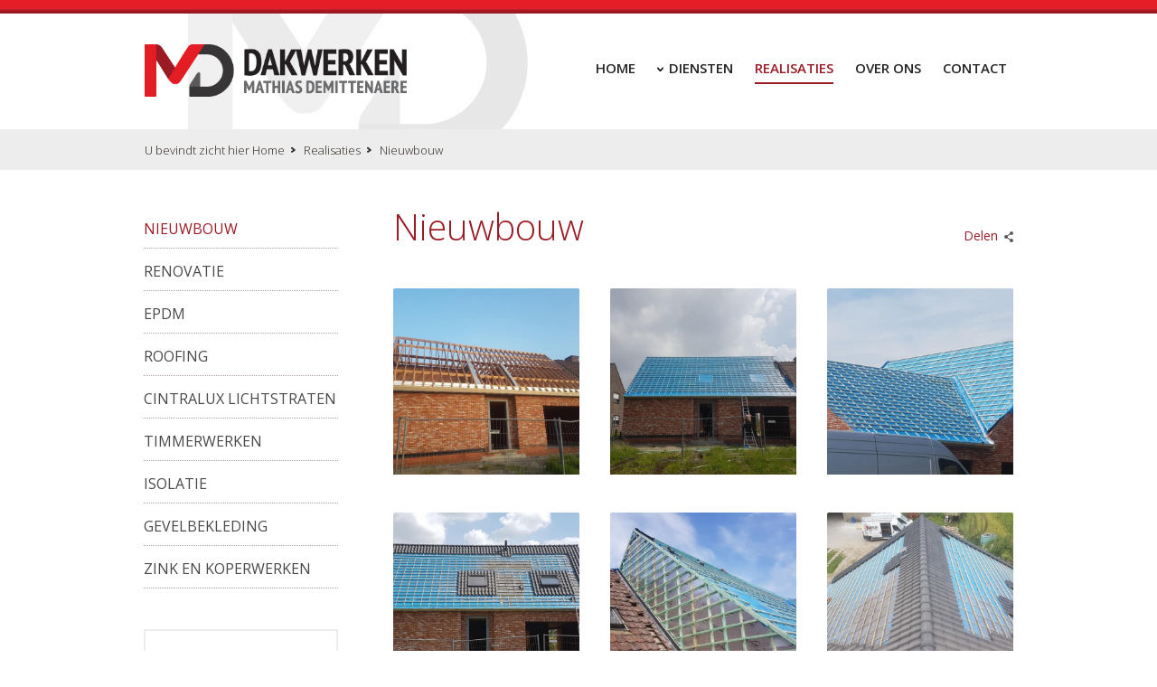

--- FILE ---
content_type: text/html; charset=UTF-8
request_url: https://www.dakwerkendemittenaere.be/nl/realisaties/realisaties-cat/nieuwbouw.htm
body_size: 4699
content:
<!DOCTYPE html>
<html>
	<head>
		<meta http-equiv="x-ua-compatible" content="IE=Edge">
		<meta charset="utf-8">
		<title>Nieuwbouw</title>
		<!-- ************** Metas ************** -->
		<meta name="description" content="">
		<meta name="keywords" content="">
				<meta name="robots" content="index, follow">
				<meta name="viewport" content="width=device-width, initial-scale=1.0">
				<!-- ************** CSS ************** -->
					<link rel="stylesheet" href="https://www.dakwerkendemittenaere.be/css/default.css?v=1545128446">
						<link rel="stylesheet" href="https://www.dakwerkendemittenaere.be/css/mediaqueries.css?v=1545118526">
										<link rel="stylesheet" href="https://www.dakwerkendemittenaere.be/css/cms4u.css?v=1545116526">

				<meta name="twitter:card" content="summary_large_image">
		<!-- *************** OpenGraph *************** -->
					<meta property="og:type" content="website">
					<meta property="og:site_name" content="Dakwerken Demittenaere">
					<meta property="og:url" content="https://www.dakwerkendemittenaere.be/nl/realisaties/realisaties-cat/nieuwbouw.htm">
					<meta property="og:title" content="Nieuwbouw">
					<meta property="og:description" content="">
					<meta property="og:image" content="https://www.dakwerkendemittenaere.be/files/gallery/9/94/355468541828882140754355606289802685317120n.jpg">
					<meta property="og:image:width" content="960">
					<meta property="og:image:height" content="720">
					<meta property="fb:app_id" content="1588267244756543">
				<!-- ************** Favicon ************** -->
		<link rel="shortcut icon" href="https://www.dakwerkendemittenaere.be/images/favicon.ico" type="image/x-icon">
				
							</head>
	<body>
	<!-- ************** Site URLs ************** -->
	<script>
		var config_url = 'https://www.dakwerkendemittenaere.be';
		var gmap_address = 'Zwingelstraat  14, 8930 Lauwe';
		var gmap_link = '';
		if (gmap_link == null || gmap_link == '') gmap_link = "https://www.google.be/maps/place/" + gmap_address;
		var site_url = 'https://www.dakwerkendemittenaere.be/nl';
		var llama = 2097152;
		var llama_message = '<span data-table="text" data-key="keyword" data-value="Max_upload_filesize">Het bestand is te groot! Maximale bestandsgrootte is {file_size}MB</span>';
		llama_message = llama_message.replace('{file_size}', (llama / 1024 / 1024));
		var invalid_image_type = '<span data-table="text" data-key="keyword" data-value="Please_upload_valid_image">Gelieve een geldige afbeelding up te loaden.</span>';

		var a2a_config = a2a_config || {};
		a2a_config.num_services = 4;
		a2a_config.show_title = false;
		a2a_config.prioritize = ["facebook", "twitter", "", "google+"];
		var cms4u_site_id = '1', transition_time = null, transition_effect = null;
		var required_check_password = false;
	</script>
	<div data-buffer="cookie_message"></div>
	
		<div id="fb-root"></div>
	<script>(function(d, s, id) {
	  var js, fjs = d.getElementsByTagName(s)[0];
	  if (d.getElementById(id)) return;
	  js = d.createElement(s); js.id = id;
	  js.src = "//connect.facebook.net/nl_NL/sdk.js#xfbml=1&version=v2.3";
	  fjs.parentNode.insertBefore(js, fjs);
	}(document, 'script', 'facebook-jssdk'));</script>

				<!-- ************** Header ************** -->
		<div id="header">
				


					<a itemprop="url" href="https://www.dakwerkendemittenaere.be/nl" title=""><img id="logo" itemprop="logo" src="https://www.dakwerkendemittenaere.be/images/logo-mathias-demittenaere.png" data-d="https://www.dakwerkendemittenaere.be/images/logo-mathias-demittenaere.png" data-m="https://www.dakwerkendemittenaere.be/images/logo-mathias-demittenaere.png" alt=""></a>

				<ul id="nav_main">
				
					        <li class="root">
			<a href="https://www.dakwerkendemittenaere.be/nl">Home</a>
		</li>
					
						<li class="dropdown">
				<a href="https://www.dakwerkendemittenaere.be/nl/diensten" data-page-id="23">Diensten</a>
									<div>
						<ul>
									
				
						<li>
				<a href="https://www.dakwerkendemittenaere.be/nl/diensten/hellende-daken" data-page-id="24">Hellende daken</a>
							</li>
					<li>
				<a href="https://www.dakwerkendemittenaere.be/nl/diensten/platte-daken" data-page-id="25">Platte daken</a>
							</li>
					<li>
				<a href="https://www.dakwerkendemittenaere.be/nl/diensten/dakvensters" data-page-id="27">Dakvensters</a>
							</li>
					<li>
				<a href="https://www.dakwerkendemittenaere.be/nl/diensten/zink-en-koperwerken-1" data-page-id="30">Gevelbekleding</a>
							</li>
					<li>
				<a href="https://www.dakwerkendemittenaere.be/nl/diensten/timmerwerken" data-page-id="32">Timmerwerken</a>
							</li>
					<li>
				<a href="https://www.dakwerkendemittenaere.be/nl/diensten/isoleren" data-page-id="39">Isoleren</a>
							</li>
			
	
						</ul>
					</div>
							</li>
					<li>
				<a href="https://www.dakwerkendemittenaere.be/nl/realisaties" class="selected" data-page-id="16">Realisaties</a>
							</li>
					<li>
				<a href="https://www.dakwerkendemittenaere.be/nl/over-ons" data-page-id="22">Over ons</a>
							</li>
					<li>
				<a href="https://www.dakwerkendemittenaere.be/nl/contact" data-page-id="13">Contact</a>
							</li>
			
	
								</ul>			<nav id="nav_mobile">
	<a id="btn_nav_mobile" href="javascript:toggle();"><img src="https://www.dakwerkendemittenaere.be/images/icon-menu.png" width="15" height="13"></a><div class="clear"></div>
	<ul>
				
					        <li class="root">
			<a href="https://www.dakwerkendemittenaere.be/nl">Home</a>
		</li>
					
						<li>
				<a href="https://www.dakwerkendemittenaere.be/nl/diensten" data-page-id="23">Diensten</a>
							</li>
					<li>
				<a href="https://www.dakwerkendemittenaere.be/nl/realisaties" class="selected" data-page-id="16">Realisaties</a>
							</li>
					<li>
				<a href="https://www.dakwerkendemittenaere.be/nl/over-ons" data-page-id="22">Over ons</a>
							</li>
					<li>
				<a href="https://www.dakwerkendemittenaere.be/nl/contact" data-page-id="13">Contact</a>
							</li>
			
	
						
								
	
	
							</ul>
</nav>		</div>
		<div class="clear"></div>


		
					<div id="nav_crumb">
		<section data-table="text" data-key="keyword" data-value="You_are_here">U bevindt zicht hier</section>
		<ul itemscope itemtype="http://schema.org/BreadcrumbList">
					<li itemprop="itemListElement" itemscope itemtype="http://schema.org/ListItem">
				<a itemscope itemtype="http://schema.org/Thing" itemprop="item" href="https://www.dakwerkendemittenaere.be/nl"><span itemprop="name">Home</span></a>
				<meta itemprop="position" content="1">
			</li>
					<li itemprop="itemListElement" itemscope itemtype="http://schema.org/ListItem">
				<a itemscope itemtype="http://schema.org/Thing" itemprop="item" href="https://www.dakwerkendemittenaere.be/nl/realisaties/realisaties-cat"><span itemprop="name">Realisaties</span></a>
				<meta itemprop="position" content="2">
			</li>
					<li itemprop="itemListElement" itemscope itemtype="http://schema.org/ListItem">
				<a itemscope itemtype="http://schema.org/Thing" itemprop="item" href="https://www.dakwerkendemittenaere.be/nl/realisaties/realisaties-cat/nieuwbouw.htm"><span itemprop="name">Nieuwbouw</span></a>
				<meta itemprop="position" content="3">
			</li>
				</ul>
	</div>
	
	
	
	
<!-- ************** Container ************** -->
		<div class="container">
									<!-- ************** Sidebar left ************** -->
			<div class="sidebar">
															<ul class="nav_sidebar">
			<li><a href="https://www.dakwerkendemittenaere.be/nl/realisaties/realisaties-cat/nieuwbouw.htm" alt="Nieuwbouw" class="selected">Nieuwbouw</a></li>
			<li><a href="https://www.dakwerkendemittenaere.be/nl/realisaties/realisaties-cat/renovatie.htm" alt="Renovatie">Renovatie</a></li>
			<li><a href="https://www.dakwerkendemittenaere.be/nl/realisaties/realisaties-cat/epdm.htm" alt="EPDM">EPDM</a></li>
			<li><a href="https://www.dakwerkendemittenaere.be/nl/realisaties/realisaties-cat/dakgoten.htm" alt="Roofing ">Roofing </a></li>
			<li><a href="https://www.dakwerkendemittenaere.be/nl/realisaties/realisaties-cat/cintralux-lichtstraten.htm" alt="Cintralux lichtstraten">Cintralux lichtstraten</a></li>
			<li><a href="https://www.dakwerkendemittenaere.be/nl/realisaties/realisaties-cat/timmerwerken-1.htm" alt="Timmerwerken">Timmerwerken</a></li>
			<li><a href="https://www.dakwerkendemittenaere.be/nl/realisaties/realisaties-cat/isolatie.htm" alt="Isolatie">Isolatie</a></li>
			<li><a href="https://www.dakwerkendemittenaere.be/nl/realisaties/realisaties-cat/gevelbekleding.htm" alt="Gevelbekleding">Gevelbekleding</a></li>
			<li class="last"><a href="https://www.dakwerkendemittenaere.be/nl/realisaties/realisaties-cat/zink-en-koperwerken-3.htm" alt="Zink en Koperwerken">Zink en Koperwerken</a></li>
	</ul>
													
								<div class="hide_m">
																										

	<div class="widget">
					<span class="heading2"><span data-table="text" data-key="keyword" data-value="Contact_us">Contacteer ons</span></span>
		
																				
						
			<p>Dakwerken Demittenaere</p>			<p>Zwingelstraat  14<br>8930 Lauwe<br></p>						<p>
				<span data-table="text" data-key="keyword" data-value="Tel">Tel</span>: 0497/69.78.54 											</p>
						<p><a href="mailto:info@dakwerkendemittenaere.be" title="">info@dakwerkendemittenaere.be</a></p>							<p><a href="https://www.dakwerkendemittenaere.be/nl/contact" title="Contact" class="button">Contact</a></p>			</div>
																								<div class="widget">
	<section data-table="column_item" data-key="id" data-value="2" data-field="content" data-toolbar="basic" class="ckeditor"><span class="heading2">Waarom kiezen voor ons</span>

<ul>
	<li>Correcte offertes</li>
	<li>1ste aanspreekpunt</li>
	<li>Meewerkende zaakvoerder</li>
	<li>+ 40j. ervaring</li>
	<li>Correcte uitvoering</li>
	<li>Nette en propere werven</li>
</ul>
</section>
</div>																								
<div class="widget">
	<span class="heading2"><span data-table="text" data-key="keyword" data-value="Follow_us">Volg ons</span></span>
	<ul>
			<li class="facebook"><a href="https://www.facebook.com/Demittenaeremathias/" title="Facebook" target="_blank">Facebook</a></li>
		</ul>
</div>
											
				</div>
							</div>
						<!-- ************** Content ************** -->
			<div class="content gallery_module withsidebar">

				
	

<h1>
	<span><section data-table="gallery" data-key="id" data-value="9" data-field="title">Nieuwbouw</section></span>
	<span>	
<a href="http://www.addtoany.com/share_save" title="Delen" class="a2a_dd share"><span data-table="text" data-key="keyword" data-value="Share">Delen</span></a>
<script>
	a2a_config.linkname = 'Nieuwbouw';
	a2a_config.linkurl = 'https://www.dakwerkendemittenaere.be/nl/realisaties/realisaties-cat/nieuwbouw.htm';
	document.addEventListener('cms4u_loaded', function(e) {
		if (typeof a2a != 'undefined') a2a.init('page');
	});
</script>
</span></h1>
<div class="clear"></div>
<div class="article_detail">
				<div>
		<section data-table="gallery" data-key="id" data-value="9" data-field="content" class="ckeditor"></section>
	</div>
	</div>

						
<ul class="gallery col33">
			<li>
		<a href="https://www.dakwerkendemittenaere.be/files/gallery/9/94/355468541828882140754355606289802685317120n.jpg" title="" class="lightbox" data-lightbox-gallery="gallery9">
			<img itemprop="image" src="https://www.dakwerkendemittenaere.be/files/gallery/9/94/355468541828882140754355606289802685317120n_ss_s.jpg" data-d="https://www.dakwerkendemittenaere.be/files/gallery/9/94/355468541828882140754355606289802685317120n_s.jpg" data-m="https://www.dakwerkendemittenaere.be/files/gallery/9/94/355468541828882140754355606289802685317120n_ss.jpg" alt="" title="">
		</a>
	</li>
			<li>
		<a href="https://www.dakwerkendemittenaere.be/files/gallery/9/104/3577110718288823707543323171930959817736192n.jpg" title="" class="lightbox" data-lightbox-gallery="gallery9">
			<img itemprop="image" src="https://www.dakwerkendemittenaere.be/files/gallery/9/104/3577110718288823707543323171930959817736192n_ss_s.jpg" data-d="https://www.dakwerkendemittenaere.be/files/gallery/9/104/3577110718288823707543323171930959817736192n_s.jpg" data-m="https://www.dakwerkendemittenaere.be/files/gallery/9/104/3577110718288823707543323171930959817736192n_ss.jpg" alt="" title="">
		</a>
	</li>
			<li>
		<a href="https://www.dakwerkendemittenaere.be/files/gallery/9/90/3551614118288830607542634361420967033962496n.jpg" title="" class="lightbox" data-lightbox-gallery="gallery9">
			<img itemprop="image" src="https://www.dakwerkendemittenaere.be/files/gallery/9/90/3551614118288830607542634361420967033962496n_ss_s.jpg" data-d="https://www.dakwerkendemittenaere.be/files/gallery/9/90/3551614118288830607542634361420967033962496n_s.jpg" data-m="https://www.dakwerkendemittenaere.be/files/gallery/9/90/3551614118288830607542634361420967033962496n_ss.jpg" alt="" title="">
		</a>
	</li>
			<li>
		<a href="https://www.dakwerkendemittenaere.be/files/gallery/9/96/3554818918288835007542193421738653028712448n.jpg" title="" class="lightbox" data-lightbox-gallery="gallery9">
			<img itemprop="image" src="https://www.dakwerkendemittenaere.be/files/gallery/9/96/3554818918288835007542193421738653028712448n_ss_s.jpg" data-d="https://www.dakwerkendemittenaere.be/files/gallery/9/96/3554818918288835007542193421738653028712448n_s.jpg" data-m="https://www.dakwerkendemittenaere.be/files/gallery/9/96/3554818918288835007542193421738653028712448n_ss.jpg" alt="" title="">
		</a>
	</li>
			<li>
		<a href="https://www.dakwerkendemittenaere.be/files/gallery/9/95/3554771018288828340876195503603971069050880n.jpg" title="" class="lightbox" data-lightbox-gallery="gallery9">
			<img itemprop="image" src="https://www.dakwerkendemittenaere.be/files/gallery/9/95/3554771018288828340876195503603971069050880n_ss_s.jpg" data-d="https://www.dakwerkendemittenaere.be/files/gallery/9/95/3554771018288828340876195503603971069050880n_s.jpg" data-m="https://www.dakwerkendemittenaere.be/files/gallery/9/95/3554771018288828340876195503603971069050880n_ss.jpg" alt="" title="">
		</a>
	</li>
			<li>
		<a href="https://www.dakwerkendemittenaere.be/files/gallery/9/89/354965751828883284087574821581472258326528n.jpg" title="" class="lightbox" data-lightbox-gallery="gallery9">
			<img itemprop="image" src="https://www.dakwerkendemittenaere.be/files/gallery/9/89/354965751828883284087574821581472258326528n_ss_s.jpg" data-d="https://www.dakwerkendemittenaere.be/files/gallery/9/89/354965751828883284087574821581472258326528n_s.jpg" data-m="https://www.dakwerkendemittenaere.be/files/gallery/9/89/354965751828883284087574821581472258326528n_ss.jpg" alt="" title="">
		</a>
	</li>
			<li>
		<a href="https://www.dakwerkendemittenaere.be/files/gallery/9/92/3552356118288833874208977320929952562413568n.jpg" title="" class="lightbox" data-lightbox-gallery="gallery9">
			<img itemprop="image" src="https://www.dakwerkendemittenaere.be/files/gallery/9/92/3552356118288833874208977320929952562413568n_ss_s.jpg" data-d="https://www.dakwerkendemittenaere.be/files/gallery/9/92/3552356118288833874208977320929952562413568n_s.jpg" data-m="https://www.dakwerkendemittenaere.be/files/gallery/9/92/3552356118288833874208977320929952562413568n_ss.jpg" alt="" title="">
		</a>
	</li>
			<li>
		<a href="https://www.dakwerkendemittenaere.be/files/gallery/9/86/3547704718288837674208593922812949646802944n.jpg" title="" class="lightbox" data-lightbox-gallery="gallery9">
			<img itemprop="image" src="https://www.dakwerkendemittenaere.be/files/gallery/9/86/3547704718288837674208593922812949646802944n_ss_s.jpg" data-d="https://www.dakwerkendemittenaere.be/files/gallery/9/86/3547704718288837674208593922812949646802944n_s.jpg" data-m="https://www.dakwerkendemittenaere.be/files/gallery/9/86/3547704718288837674208593922812949646802944n_ss.jpg" alt="" title="">
		</a>
	</li>
			<li>
		<a href="https://www.dakwerkendemittenaere.be/files/gallery/9/84/3547063618288840507541645192660158588649472n.jpg" title="" class="lightbox" data-lightbox-gallery="gallery9">
			<img itemprop="image" src="https://www.dakwerkendemittenaere.be/files/gallery/9/84/3547063618288840507541645192660158588649472n_ss_s.jpg" data-d="https://www.dakwerkendemittenaere.be/files/gallery/9/84/3547063618288840507541645192660158588649472n_s.jpg" data-m="https://www.dakwerkendemittenaere.be/files/gallery/9/84/3547063618288840507541645192660158588649472n_ss.jpg" alt="" title="">
		</a>
	</li>
			<li>
		<a href="https://www.dakwerkendemittenaere.be/files/gallery/9/103/3574807818288844240874605504244685700333568n.jpg" title="" class="lightbox" data-lightbox-gallery="gallery9">
			<img itemprop="image" src="https://www.dakwerkendemittenaere.be/files/gallery/9/103/3574807818288844240874605504244685700333568n_ss_s.jpg" data-d="https://www.dakwerkendemittenaere.be/files/gallery/9/103/3574807818288844240874605504244685700333568n_s.jpg" data-m="https://www.dakwerkendemittenaere.be/files/gallery/9/103/3574807818288844240874605504244685700333568n_ss.jpg" alt="" title="">
		</a>
	</li>
			<li>
		<a href="https://www.dakwerkendemittenaere.be/files/gallery/9/105/358338201828884297420806427768048213032960n.jpg" title="" class="lightbox" data-lightbox-gallery="gallery9">
			<img itemprop="image" src="https://www.dakwerkendemittenaere.be/files/gallery/9/105/358338201828884297420806427768048213032960n_ss_s.jpg" data-d="https://www.dakwerkendemittenaere.be/files/gallery/9/105/358338201828884297420806427768048213032960n_s.jpg" data-m="https://www.dakwerkendemittenaere.be/files/gallery/9/105/358338201828884297420806427768048213032960n_ss.jpg" alt="" title="">
		</a>
	</li>
			<li>
		<a href="https://www.dakwerkendemittenaere.be/files/gallery/9/107/natuurleien.jpg" title="" class="lightbox" data-lightbox-gallery="gallery9">
			<img itemprop="image" src="https://www.dakwerkendemittenaere.be/files/gallery/9/107/natuurleien_ss_s.jpg" data-d="https://www.dakwerkendemittenaere.be/files/gallery/9/107/natuurleien_s.jpg" data-m="https://www.dakwerkendemittenaere.be/files/gallery/9/107/natuurleien_ss.jpg" alt="" title="">
		</a>
	</li>
			<li>
		<a href="https://www.dakwerkendemittenaere.be/files/gallery/9/108/received1903773953024211.jpeg" title="" class="lightbox" data-lightbox-gallery="gallery9">
			<img itemprop="image" src="https://www.dakwerkendemittenaere.be/files/gallery/9/108/received1903773953024211_ss_s.jpeg" data-d="https://www.dakwerkendemittenaere.be/files/gallery/9/108/received1903773953024211_s.jpeg" data-m="https://www.dakwerkendemittenaere.be/files/gallery/9/108/received1903773953024211_ss.jpeg" alt="" title="">
		</a>
	</li>
			<li>
		<a href="https://www.dakwerkendemittenaere.be/files/gallery/9/159/2430106817469123389513363732285183486539413n.jpg" title="" class="lightbox" data-lightbox-gallery="gallery9">
			<img itemprop="image" src="https://www.dakwerkendemittenaere.be/files/gallery/9/159/2430106817469123389513363732285183486539413n_ss_s.jpg" data-d="https://www.dakwerkendemittenaere.be/files/gallery/9/159/2430106817469123389513363732285183486539413n_s.jpg" data-m="https://www.dakwerkendemittenaere.be/files/gallery/9/159/2430106817469123389513363732285183486539413n_ss.jpg" alt="" title="">
		</a>
	</li>
			<li>
		<a href="https://www.dakwerkendemittenaere.be/files/gallery/9/160/20161227124303.jpg" title="" class="lightbox" data-lightbox-gallery="gallery9">
			<img itemprop="image" src="https://www.dakwerkendemittenaere.be/files/gallery/9/160/20161227124303_ss_s.jpg" data-d="https://www.dakwerkendemittenaere.be/files/gallery/9/160/20161227124303_s.jpg" data-m="https://www.dakwerkendemittenaere.be/files/gallery/9/160/20161227124303_ss.jpg" alt="" title="">
		</a>
	</li>
			<li>
		<a href="https://www.dakwerkendemittenaere.be/files/gallery/9/161/31326901546372405744991709589160633040896n.jpg" title="" class="lightbox" data-lightbox-gallery="gallery9">
			<img itemprop="image" src="https://www.dakwerkendemittenaere.be/files/gallery/9/161/31326901546372405744991709589160633040896n_ss_s.jpg" data-d="https://www.dakwerkendemittenaere.be/files/gallery/9/161/31326901546372405744991709589160633040896n_s.jpg" data-m="https://www.dakwerkendemittenaere.be/files/gallery/9/161/31326901546372405744991709589160633040896n_ss.jpg" alt="" title="">
		</a>
	</li>
	</ul>


<a href="https://www.dakwerkendemittenaere.be/nl/realisaties" title="Terug naar overzicht" class="previous"><span data-table="text" data-key="keyword" data-value="Back_to_overview">Terug naar overzicht</span></a>


													

			</div>
					</div>


				
						<div id="footer_address">
				<div class="content">
					
<span class="heading2"><span data-table="text" data-key="keyword" data-value="Contact_us">Contacteer ons</span></span>

<ul>	<li>Dakwerken Demittenaere</li>	<li>Zwingelstraat 14</li>	<li>8930 Lauwe</li>		</ul>
	<ul>
	<li><section data-table="text" data-key="keyword" data-value="Tel">Tel</section>: 0497/69.78.54 </li>			<li><a href="mailto:info@dakwerkendemittenaere.be" title="">info@dakwerkendemittenaere.be</a></li>	<li><section data-table="text" data-key="keyword" data-value="VAT">BTW</section> BE 0778.504.281</li></ul>
				</div>
			</div>
			
									<div id="nav_footer">
	<div class="content">
		<ul>
					
					        <li class="root">
			<a href="https://www.dakwerkendemittenaere.be/nl">Home</a>
		</li>
					
						<li>
				<a href="https://www.dakwerkendemittenaere.be/nl/disclaimer" data-page-id="3">Disclaimer</a>
							</li>
					<li>
				<a href="https://www.dakwerkendemittenaere.be/nl/privacy-policy" data-page-id="4">Privacy policy</a>
							</li>
					<li>
				<a href="https://www.dakwerkendemittenaere.be/nl/contact" data-page-id="13">Contact</a>
							</li>
					<li>
				<a href="https://www.dakwerkendemittenaere.be/nl/realisaties" class="selected" data-page-id="16">Realisaties</a>
							</li>
					<li>
				<a href="https://www.dakwerkendemittenaere.be/nl/sitemap" data-page-id="19">Sitemap</a>
							</li>
					<li>
				<a href="https://www.dakwerkendemittenaere.be/nl/over-ons" data-page-id="22">Over ons</a>
							</li>
					<li>
				<a href="https://www.dakwerkendemittenaere.be/nl/diensten" data-page-id="23">Diensten</a>
							</li>
					<li>
				<a href="https://www.dakwerkendemittenaere.be/nl/diensten/zink-en-koperwerken" data-page-id="28">Zink- en koperwerken</a>
							</li>
					<li>
				<a href="https://www.dakwerkendemittenaere.be/nl/diensten/isoleren" data-page-id="39">Isoleren</a>
							</li>
					<li>
				<a href="https://www.dakwerkendemittenaere.be/nl/diensten/zink-en-koperwerken-1" data-page-id="30">Gevelbekleding</a>
							</li>
			
	
		</ul>
	</div>
</div>
 				
			<div id="footer_credits">
				<div class="content">
					<div>©2026 Dakwerken Demittenaere</div>
					<div>
											<a href="http://www.publi4u.be" title="Publi4u" target="_blank">Webdesign Publi4u.be</a>
															</div>
				</div>
			</div>
									<!-- ************** Scripts ************** -->
		<script>
			var superslides_play = 4000;
			var superslides_animation = 'fade';
			var superslides_easing = 'swing';
			var superslides_animation_speed = 1500;
		</script>
				<script src="https://www.dakwerkendemittenaere.be/scripts/jquery.min.js"></script>
		<script src="https://www.dakwerkendemittenaere.be/scripts/jquery.superslides.js"></script>
		<script src="https://www.dakwerkendemittenaere.be/scripts/nivo-lightbox.js"></script>
		<script src="https://www.dakwerkendemittenaere.be/scripts/jquery.touchSwipe.js"></script>
		<script src="https://www.dakwerkendemittenaere.be/scripts/jquery.cookie.js"></script>
		<script src="https://www.dakwerkendemittenaere.be/scripts/common/jquery-ui.min.js"></script><!-- 1.10.4-->
		
								<script src="https://www.dakwerkendemittenaere.be/scripts/functions.js?v=1545116526"></script>
										<script>
var cms4u_datepicker_locale = {
	closeText: 'sluiten',
	prevText: '<',
	nextText: '>',
	currentText: 'Vandaag',
	monthNames: ['januari', 'februari', 'maart', 'april', 'mei', 'juni', 'juli', 'augustus', 'september', 'oktober', 'november', 'december'],
	monthNamesShort: ['januari', 'februari', 'maart', 'april', 'mei', 'juni', 'juli', 'augustus', 'September', 'oktober', 'november', 'december'],
	dayNames: ['Zondag', 'Maandag', 'Dinsdag', 'Woensdag', 'Donderdag', 'Vrijdag', 'Zaterdag',],
	dayNamesShort: ['Zon', 'Maa', 'Din', 'Woe', 'Don', 'Vri', 'Zat',],
	dayNamesMin: ['Zo', 'Ma', 'Di', 'Wo', 'Do', 'Vr', 'Za',],
	weekHeader: '',
	dateFormat: 'dd-mm-yy',
	firstDay: 1,
	isRTL: false,
	showMonthAfterYear: false,
	yearSuffix: ''
};
</script>		<div data-buffer="Tracking" data-args="site_id=1&page_id=16&is_postback=0&object_table=gallery&object_id=9"></div>
				<noscript>
			<style>
				#slides .slides-container {
					opacity: 1;
				}
			</style>
		</noscript>
			</body>
</html>


--- FILE ---
content_type: text/css
request_url: https://www.dakwerkendemittenaere.be/css/default.css?v=1545128446
body_size: 8491
content:
/* ==================================== V.22.10.2018 ==================================== */



@import url(https://fonts.googleapis.com/css?family=Open+Sans:300,400,600,700);




html, body, div, span, object, iframe, h1, h2, h3, h4, h5, h6, p, a, img, ol, ul, li, fieldset, form, label, table, tbody, tr, th, td, article, canvas, footer, header, nav, audio, video {
	margin: 0;
	padding: 0;
	border: 0;
	font-size: 100%;
	font: inherit;
	vertical-align: baseline;
	-webkit-text-size-adjust: none;
}

html {
	height: 100%;
}

.clear {
	clear:both;
}

.float_left {
	float: left;
}

.float_right {
	float: right;
}

iframe, table {
	max-width: 100%;
}



/* ==================================== generals ==================================== */


body {
	background: white url(../images/bodybg.jpg) no-repeat 23% -41px;
	color: #4a4949;
	font-family: 'Open Sans', sans-serif;
	font-weight: 300;
	font-size: 15px;
	line-height: 22px;
	margin: 0;
	padding: 0;
	height: 100%;
}

ul {
	list-style-type: none;
	margin: 0 0 20px 0;
}

	.content ul {
		overflow: hidden;
	}

ul li {
	margin-top: 7px;
	background: transparent url(../images/icon-list.png) no-repeat 0 9px;
	padding-left: 12px;
}

ol {
    padding: 0 0 0 34px;
    list-style: none;
    margin-bottom: 20px;
    counter-reset: numList;
}

ol li {
    margin-right: 44px;
    position: relative;
    padding-bottom: 12px;
}

ol li:before {
    counter-increment: numList;
    content: counter(numList);
    float: left;
    position: absolute;
    left: -34px;
    font: bold 12px sans-serif;
    text-align: center;
    color: #fff;
    line-height: 24px;
    width: 24px;
    height: 24px;
    background: #9a1b24;
    border-radius: 12px;
}

a {
	color: #9a1b24;
	text-decoration: underline;
	outline: none;
}

a:hover {
	text-decoration: none;
}

table {
	border-collapse: collapse;
	border-spacing: 0;
	border: none;
	margin-bottom: 25px;
}

td {
	vertical-align: top;
	border: #c8c8c8 solid 1px;
	padding: 8px 12px;
}

h1, h1 a, .heading1, .heading1 a {
	font-family: 'Open Sans', sans-serif;
	font-weight: 300;
	color: #9a1b24 !important;
	font-size: 40px;
	line-height: 46px;
	margin: 0 0 25px 0;
	text-decoration: none !important;
	display: block;
}

h2, h2 a, .heading2, .heading2 a {
	font-family: 'Open Sans', sans-serif;
	color: #202020 !important;
	font-size: 20px;
	line-height: 20px;
	margin: 0 0 20px 0;
	text-decoration: none !important;
	display: block;
	font-weight: 400;
}

h3, h3 a, .heading3, .heading3 a {
	font-family: 'Open Sans', sans-serif;
	color: #202020 !important;
	font-size: 14px;
	line-height: 17px;
	margin: 0 0 16px 0;
	text-decoration: none !important;
	display: block;
	font-weight: 400;
	text-transform: uppercase;
}

h4, h4 a, .heading4, .heading4 a {
	font-family: 'Open Sans', sans-serif;
	color: #202020 !important;
	font-size: 15px;
	line-height: 16px;
	margin: 0 0 6px 0;
	text-decoration: none !important;
	display: block;
	font-weight: 600;
}

h5, h5 a, .heading5, .heading5 a {
	font-family: 'Open Sans', sans-serif;
	color: #202020 !important;
	font-size: 15px;
	line-height: 16px;
	margin: 0 0 6px 0;
	text-decoration: none !important;
	display: block;
	font-weight: 600;
}

p {
	font-size: 15px;
	line-height: 22px;
	margin-bottom: 22px;
	text-align: justify;
}

hr {
	border: dotted #7b7b7b;
	border-width: 1px 0 0;
	clear: both;
	margin: 30px auto 30px auto;
	height: 0;
}



/* ==================================== main layout ==================================== */



#cookies {
	margin: 0;
	background: #f1edeb;
	padding: 8px 32px 8px 32px;
	font-size: 12px;
	display: block;
	text-align: center;
	color: #4a4949;
}

	#cookies a {
		padding: 0 14px 0 14px;
	}

	#cookies a.close_cookies {
		background: transparent url(../images/cookie_accept.png) no-repeat left 3px;
	}

#header {
	position: relative;
	z-index: 100;
	padding: 0;
        background: transparent url(../images/topborder.jpg) repeat-x;
}

	#header:after {
		content: "";
		display:block;
		clear: both;
	}

	#logo {
		width: 290px;
		position: absolute;
		left: 12.5%;
		margin: 49px 0 34px 0;
	}

#superslides {
	width: 100%;
	height: 62vh;
	margin: 0 auto;
}

	.container #superslides {
	    width: 125%;
	    height: 200px;
	    float: left;
	    margin: 0 0 10px -12.5%;
	}

#videobanner {
	width: 100%;
	height: 62vh;
	position: relative;
	overflow: hidden;
}

	#videobanner video {
		position: absolute;
		top: 50%;
		left: 50%;
		min-width: 100%;
		min-height: 100%;
		height: auto;
		width: auto;
		z-index: -100;
		transform: translateX(-50%) translateY(-50%);
		transition: 1s opacity;
	}

.container {
	text-align: left;
	position: relative;
	background-size: cover;
    width: 80%;
    z-index: 10;
    margin: 0 auto;
}

	.container .sidebar {
		width: 21%;
		padding: 40px 3%;
		float: left;
	}

		.container .sidebar p {
			text-align: left;
		}

	.container .content {
		padding: 40px 3%;
		position: relative;
		float: left;
		width: 94%;
	}

		.container .content.withsidebar {
			width: 67%;
			padding: 40px 3%;
		}

		.container .content img {
			max-width: 100%;
 			height: auto !important;
		}



/* ==================================== nav_main ==================================== */



#nav_main {
	list-style: none;
	margin: 54px 0 50px 0;
	padding: 0 13% 0 0;
	background: transparent;
	overflow: hidden;
	float: right;
	width: 60%;
	text-align: right;
}

#nav_main li {
	margin: 0 0 0 26px;
	background: none;
    padding: 0;
	display: inline-block;
}

#nav_main li:nth-of-type(1) {
	margin-right: 0;
}

#nav_main a {
	font-family: 'Open Sans', sans-serif;
	display: block;
	padding: 10px 0 5px 0;
	text-decoration: none;
	text-transform: uppercase;
	font-size: 16px;
	color: #242424;
	font-weight: 600;
	transition: all 0.1s ease-in-out;
	border-bottom: transparent solid 2px;
}

#nav_main a:hover {
	color: #9a1b24;
}

	#nav_main li.dropdown {
	    background: transparent url(../images/arrow-open.png) no-repeat 0 19px;
	    padding-left: 13px;
	}

	#nav_main li.dropdown ul {
	   list-style: none;
	   background: white;
	   margin: 0 0 0 -20px;
	   padding: 10px 20px 10px 20px;
	   position: absolute;
	   z-index: 150;
	   display: none;
	   text-align: left;
	}

	#nav_main li.dropdown ul li {
		margin: 0;
		float: none;
		display: block;
	}

	#nav_main li.dropdown:hover ul {
	   display: block;
	}

	#nav_main li.dropdown ul li a {
		padding: 5px 0 5px 0;
		text-transform: none;
		font-size: 14px;
		font-weight: 400;
	}

	#nav_main li.dropdown a:hover {
		border-color: transparent;
		color: #9a1b24;
	}

        #nav_main li.dropdown ul li.dropdown {
                background: transparent url(../images/arrow-crumb.png) no-repeat right 13px;
                padding-left: 0;
                padding-right: 13px;
                position: relative;
        }

			#nav_main li.dropdown ul  li.dropdown ul {
			    display: none;
			    list-style: none;
			    background: white;
			    margin: 0 0 0 -20px;
			    padding: 10px 20px 10px 20px;
			    position: absolute;
			    top: -10px;
			}

			#nav_main li.dropdown ul li.dropdown ul li {
			    margin: 0;
			    float: none;
			    display: block;
			}

			#nav_main li.dropdown ul li.dropdown:hover ul {
			    display: block;
			}

			#nav_main ul ul li a {
			    padding: 5px 0 5px 0;
			    text-transform: none;
			    font-size: 14px;
			    font-weight: 400;
			}

			#nav_main ul ul li a:hover {
			    border-color: transparent;
			    color: #9a1b24;
			}

#nav_main a.selected {
	border-bottom: #9a1b24 solid 2px;
	color: #9a1b24;
}

	   #nav_main ul li a.selected {
            border-bottom: none;
            color: #242424;
       }

#nav_main li.cart a {
	min-width: 35px;
	height: 27px;
	background: transparent url(../images/icon-cart.png) no-repeat right 8px;
	position: relative;
	padding: 0 0 5px 25px;
	top: 5px;
	border-bottom: none;
}

	#nav_main li.cart a span {
		position: absolute;
		top: 0;
		right: 5px;
		background: #9a1b24;
		display: block;
		min-width: 20px;
		line-height: 20px;
		text-align: center;
		border-radius: 10px;
		font-size: 13px;
		color: white;
	}


/* ==================================== nav_sec ==================================== */



#nav_sec {
	list-style: none;
	padding: 0 12.5% 0 12.5%;
	margin: 0;
	float: left;
	background: #363636;
	color: white;
	line-height: 22px;
	font-size: 14px;
	overflow: hidden;
	width: 75%;
}

#nav_sec li {
	margin: 0;
	background: none;
    padding: 0;
  	float: left;
}

#nav_sec li a {
	font-family: 'Open Sans', sans-serif;
	display: block;
	padding: 8px 22px 8px 0;
	text-decoration: none;
	line-height: 22px;
	font-size: 14px;
	color: white;
	font-weight: 400;
	transition: all 0.2s ease-in-out;
}

#nav_sec li a:hover {
	color: #9a1b24;
}

	#nav_sec li.dropdown {
		background: transparent url(../images/arrow-white-down.png) no-repeat 0 17px;
	    padding-left: 13px;
	}

	#nav_sec ul {
	   display: none;
	   list-style: none;
	   background: rgba(0,0,0,0.88);
	   margin: 0 0 0 -20px;
	   padding: 10px 20px 10px 20px;
	   position: absolute;
	   z-index: 150;
	}

	#nav_sec ul li {
		margin: 0;
		float: none;
	}

	#nav_sec li:hover ul {
	        display: block;
	}

	#nav_sec ul li a {
		padding: 3px 0 3px 0;
		text-transform: none;
		font-size: 14px;
		font-weight: 400;
	}

	#nav_sec ul li a:hover {
		border-bottom: none;
		color: #9a1b24;
	}

#nav_sec li a.selected {
	color: #9a1b24;
}

#nav_sec li.site {
	float: right;
}

	#nav_sec li.site a {
		border-left: #7b7b7b solid 1px;
		display: inline-block;
		padding: 8px 12px;
	}

	#nav_sec li.site a:nth-last-of-type(1) {
		border-right: #7b7b7b solid 1px;
	}

	#nav_sec li.site a:hover {
		text-decoration: none;
	}

	#nav_sec li.site a.selected {
		color: #9a1b24;
	}

#nav_sec li.search {
	float: right;
}

	#nav_sec li.search a {
		display: block;
		width: 20px;
		height: 22px;
		background: transparent url(../images/icon-search.png) no-repeat 0 0;
	}



/* ==================================== nav_mobile ==================================== */



#nav_mobile {
	display: none;
	float: left;
	width: calc(100% - 64px);
	padding: 0;
	z-index: 100;
	margin: 8px 32px 8px 32px;
	background: transparent;
}

	a#btn_nav_mobile {
		float: right;
		padding: 30px 0;
		font-weight: 400;
		text-transform: uppercase;
		font-size: 14px;
		color: #4a4949;
		text-decoration: none;
	}

		a#btn_nav_mobile img {
			float: right;
			margin: 2px 0 0 12px;
		}

	#nav_mobile ul {
		background: transparent;
		list-style-type: none;
		width: 100%;
		margin: 0;
		padding: 10px 0 10px 0;
	}

		#nav_mobile ul li {
			margin: 0 0 12px 0;
			background: none;
		        padding: 0;
		        text-align: center;
		}

		#nav_mobile ul li a {
			display: block;
			padding: 0 0 12px 0;
			text-decoration: none;
			text-transform: uppercase;
			font-size: 14px;
			color: #4a4949;
			font-weight: 400;
			border-bottom: #ac9f9f dotted 1px;
			transition: all 0.2s ease-in-out;
		}

		#nav_mobile ul li a:hover, #nav_mobile ul li a.selected {
			font-weight: 700;
		}

		#nav_mobile ul li:nth-last-of-type(1) a {
			border-bottom: none;
		}

		#nav_mobile ul li.sec {
			background: transparent;
			border: none;
			margin: 0 0 12px 0;
			color: #9b8e96;
		}

			#nav_mobile ul li.sec a {
				font-size: 14px;
				color: #4a4949;
				padding: 0 0 12px 0;
				border-bottom: #ac9f9f dotted 1px;
			}

		#nav_mobile ul li.site {
			border: none;
		}

			#nav_mobile ul li.site a {
				font-size: 14px;
				padding: 10px 10px 10px 10px;
				display: inline-block;
			}



/* ==================================== nav_core ==================================== */



#nav_core {
	width: 75%;
	padding: 40px 12.5% 0 12.5%;
	margin: 0 0 0 0;
	position: relative;
	z-index: 100 !important;
	background: #ededed;
}

	#nav_core li {
		background: white;
		padding-top: 0;
		padding-bottom: 0;
		box-sizing: border-box;
                border-bottom: #e41d25 solid 2px;
	}

        #nav_core li a {
                 overflow: hidden;
        }

        #nav_core li a h2 {
             padding: 18px 0 18px 0 !important;
             margin: 0 !important;
             text-align: center !important;
             display: inline-block;
       }

        #nav_core li img {
                width: 100% !important;
                margin-bottom: -10px;
        }



/* ==================================== nav_crumb ==================================== */



#nav_crumb {
	padding: 5px 12.5% 13px 12.5%;
	margin: 0 0 0 0;
	color: #2d251f;
	font-size: 13px;
	z-index: 100;
	background: #ededed;
	height: 27px;
	overflow: hidden;
}

#nav_crumb ul {
      list-style: none;
      display: inline;
}

#nav_crumb ul li {
      display: inline-block;
      background: none;
      padding-left: 0;
}

      #nav_crumb ul li a {
            color: #2d251f;
            padding-right: 18px;
            text-decoration: none;
            background: transparent url(../images/arrow-crumb.png) no-repeat;
            background-position: right 6px bottom 6px;
      }

      #nav_crumb ul li:last-child a {
            background: none;
      }

      #nav_crumb ul li a:hover {
            color: #9a1b24;
      }




/* ==================================== nav_sidebar ==================================== */



.nav_sidebar {
	list-style: none;
	margin: 0 auto 45px auto;
	padding: 0;
	background: transparent;
}

.nav_sidebar li {
	margin: 4px 0 4px 0;
	background: none;
        padding: 0;
        border-bottom: #ac9f9f dotted 1px;
}

.nav_sidebar a {
	font-family: 'Open Sans', sans-serif;
	display: inline-block;
	padding: 10px 0;
	text-decoration: none;
	text-transform: uppercase;
	font-size: 16px;
	color: #4a4949;
	font-weight: 400;
	transition: all 0.2s ease-in-out;
}

.nav_sidebar a:hover {
	color: #9a1b24;
}

.nav_sidebar a.selected {
	color: #9a1b24;
}

.nav_sidebar li li {
	margin: 2px 0 2px 0;
	border: none;
}

	.nav_sidebar li li a {
		padding: 2px 0 2px 12px;
		font-size: 12px;
	}



/* ==================================== nav_cart ==================================== */



#nav_cart {
	list-style: none;
	margin: 5px 0 0 0;
	width: 80%;
	padding: 0 6% 0 14%;
	background: #ededed;
	overflow: hidden;
	float: left;
	counter-reset: numList;
}

#nav_cart li {
	margin: 0 40px 0 0;
	background: none;
        padding: 0;
	display: inline-block;
	position: relative;
}

#nav_cart li:before {
        counter-increment: numList;
        content: counter(numList);
        float: left;
        position: absolute;
        top: 10px;
        left: -26px;
        text-align: center;
        color: white;
        font-size: 14px;
        line-height: 20px;
        width: 20px;
        height: 20px;
        background: #4a4949;
	border-radius: 10px;
}

#nav_cart a {
	font-family: 'Open Sans', sans-serif;
	display: block;
	padding: 11px 0 11px 0;
	text-decoration: none;
	text-transform: uppercase;
	font-size: 15px;
	color: #382d24;
	font-weight: 400;
	transition: all 0.1s ease-in-out;
}

#nav_cart a:hover {
	color: #9a1b24;
}

#nav_cart a.selected {
	color: #9a1b24;
}



/* ==================================== nav_footer ==================================== */



#nav_footer {
	background: #131313;
	overflow: hidden;
        margin: 0 auto;
        clear: left;
}

#nav_footer .content {
	padding: 20px 13% 30px 13%;
	overflow: hidden;
}

	#nav_footer ul {
		list-style: none;
		margin: 0;
		padding: 0;
		background: transparent;
		overflow: hidden;
		text-align: center;
	}

	#nav_footer ul li {
		margin: 0 12px 0 12px;
		background: none;
	        padding: 0;
		display: inline-block;
	}

	#nav_footer ul li a {
		font-family: 'Open Sans', sans-serif;
		display: inline-block;
		padding: 10px 0 3px 0;
		text-decoration: none;
		font-size: 16px;
		color: #7b7b7b;
		font-weight: 300;
	}

	#nav_footer ul li a:hover {
		color: #9a1b24;
	}

    #nav_footer ul li.dropdown div {
            display: none;
    }



/* ==================================== widgets ==================================== */



.widget {
	background: transparent;
	padding: 10% 7% 8% 7%;
	margin: 4% 0 35px 0;
	display: block;
	border: #ededed solid 2px;
	overflow: hidden;
}

.content .widget {
	border: #9a1b24 solid 2px;
}

	.widget p, .widget ul {
		margin-bottom: 7px;
	}

	.widget a.button {
		margin-top: 5px;
	}

	.widget .col66 {
		text-align: right;
	}

.content .widget {
	margin-top: 40px;
	padding: 2% 2% 2% 2%;
}

.widget li.facebook {
	list-style: none;
	background: transparent url(../images/icon-facebook.png) no-repeat;
	height: 32px;
	line-height: 32px;
}

.widget li.twitter {
	list-style: none;
	background: transparent url(../images/icon-twitter.png) no-repeat;
	height: 32px;
	line-height: 32px;
}

.widget li.googleplus {
	list-style: none;
	background: transparent url(../images/icon-googleplus.png) no-repeat;
	height: 32px;
	line-height: 32px;
}

.widget li.linkedin {
	list-style: none;
	background: transparent url(../images/icon-linkedin.png) no-repeat;
	height: 32px;
	line-height: 32px;
}

.widget li.instagram {
	list-style: none;
	background: transparent url(../images/icon-instagram.png) no-repeat;
	height: 32px;
	line-height: 32px;
}

.widget li.pinterest {
	list-style: none;
	background: transparent url(../images/icon-pinterest.png) no-repeat;
	height: 32px;
	line-height: 32px;
}

.widget li.youtube {
       list-style: none;
       background: transparent url(../images/icon-youtube.png) no-repeat;
       height: 32px;
       line-height: 32px;
}

.widget li.facebook a, .widget li.twitter a, .widget li.googleplus a, .widget li.linkedin a, .widget li.instagram a, .widget li.pinterest a,  .widget li.youtube a {
       color: #4a4949;
       text-decoration: none;
       padding-left: 30px;
}




/* ==================================== cols ==================================== */



.colspacer {
	width: 6%;
	float: left;
	overflow: hidden;
	display: block;
}

	.colspacer:before {
		content: "\00a0 ";
	}

.col25 {
	width: 20.50%;
	float: left;
}

.col33 {
	width: 29.33%;
	float: left;
}

.col50 {
	width: 47%;
	float: left;
}

.col66 {
	width: 64.66%;
	float: left;
}

.col75 {
	width: 73.50%;
	float: left;
}

.col25.fixed {
	width: 20.50% !important;
}

.col33.fixed {
	width: 29.33% !important;
}

.col50.fixed {
	width: 47% !important;
}

.col66.fixed {
	width: 64.66% !important;
}

.col75.fixed {
	width: 73.50%;
}

.col25 img, .col33 img, .col50 img, .col66 img, .col75 img {
	width: 100%;
}



/* ==================================== filter ==================================== */



.filter {
	margin: -10px 0 10px 0;
	padding: 0 0 15px 0;
	font-size: 12px;
	color: #382d24;
}

	.filter a {
		display: inline-block;
		text-decoration: none;
		font-size: 12px;
		margin: 4px 4px;
		padding: 0 6px;
		color: #382d24;
		background: #eaeaea;
	}

	.filter a.selected {
		background: #b0a8a8;
		color: white;
	}



/* ==================================== oldprice ==================================== */



.oldprice {
	color: #cf2228 !important;
	font-weight: 400;
}

	.oldprice span {
		padding-right: 8px;
		text-decoration: line-through;
		color: #4a4949;
	}



/* ==================================== counter ==================================== */



button.counter {
	background: #d4d4d4;
	color: #747373 !important;
	float: left;
	width: 32px;
	font-size: 16px;
	line-height: 34px;
	padding: 0;
    border: white solid 1px;
    box-sizing: border-box;
}

	button.counter:hover {
		background: #9a1b24;
		color: white !important;
	}

input.counter {
	width: calc(100% - 74px) !important;
	float: left;
}



/* ==================================== cart_overview ==================================== */



.cart_overview {
	list-style: none;
	margin: 0 0 25px 0;
	overflow: hidden;
	width: 100%;
}

.cart_overview li {
	list-style: none;
	margin: 0;
	overflow: hidden;
	background: transparent;
	border-bottom: #e4e4e2 dotted 1px;
    padding: 20px 0 20px 0;
    clear: left;
}

	.cart_overview li div:nth-of-type(1) {
		width: 40%;
		float: left;
	}

		.cart_overview li div:nth-of-type(1) img {
			float: left;
			width: 35%;
		}

		.cart_overview li div:nth-of-type(1) h2, .cart_overview li div:nth-of-type(1) p {
			margin-left: 38%;
		}

	.cart_overview li div:nth-of-type(2) {
		width: 18%;
		float: left;
	}

	.cart_overview li div:nth-of-type(3) {
		width: 18%;
		float: left;
	}

	.cart_overview li div:nth-of-type(4) {
		width: 18%;
		float: left;
		text-align: right;
	}

	.cart_overview li div:nth-of-type(5) {
		width: 6%;
		float: left;
		text-align: right;
	}



/* ==================================== hide toggles ==================================== */



#toggle_zakelijk {
	width: 100%;
	overflow: hidden;
	float: left;
	display: none;
}



/* ==================================== caption ==================================== */



.caption {
	position: absolute;
	left: 0;
	bottom: 0;
	width: 100%;
	background: transparent;
	/*background: transparent url(../images/arrow-big-white-down.png) no-repeat;*/
	/*animation: animatedarrow 1s ease infinite;*/
}

	/*@keyframes animatedarrow {
		0% { background-position: center bottom 22px; }
		50% { background-position: center bottom 30px; }
		100% { background-position: center bottom 22px; }
	}*/

	.caption div {
		width: 70%;
		text-align: center;
		padding: 20px 15% 20px 15%;
	}

	.caption div.clear {
		padding: 10px;
	}

		.caption div h1 {
			font-size: 43px;
			line-height: 49px;
			color: #363636 !important;
			display: inline;
			padding: 0 5px;
			background: #fff;
		}

		.caption div p {
			text-align: center;
			font-size: 18px;
			line-height: normal;
			font-weight: 400;
			color: #ffffff !important;
			display: inline;
			padding: 0 5px;
			background: #363636;
		}

		.caption.mobile {
			display: none;
		}



/* ==================================== article_overview ==================================== */



.article_overview {
	margin: 0;
}

.article_overview div {
	margin-bottom: 6%;
	overflow: hidden;
}

	.article_overview div img {
		float: left;
		width: 30%;
	}

	.article_overview div div {
		float: right;
		width: 66%;
	}

		.date {
			margin: -7px 0 7px 0;
			font-size: 12px;
			display: block;
			color: #a59292;
		}

	.article_overview div.no_image div {
		width: 100%;
	}



/* ==================================== article_detail ==================================== */



.article_detail {
	overflow: hidden;
	width: 100%;
	margin: 0 0 10px 0;
}

.article_detail img {
	float: left;
	margin: 5px 2% 5px 0;
	width: 30%;
}

	.article_detail a:hover img {
		opacity: 0.7;
	}



/* ==================================== gallery ==================================== */



.gallery {
	list-style: none;
	margin: 10px 0 0 0;
	overflow: hidden;
	width: 100%;
	background: transparent;
}

.gallery li {
	list-style: none;
	display: inline-block;
	float: left;
	margin: 0;
	text-align: center;
	background: white;
	border-radius: 2px;
    padding-left: 0;
    overflow: hidden;
}

	.gallery li a {
		text-decoration: none;
		position: relative;
		display: block;
	}

	.gallery li a img {
		width: 100% !important;
		margin-bottom: 3px;
	}

	.gallery li a:hover img {
		opacity: 0.7;
	}

	.gallery li a .label {
		position: absolute;
		z-index: 100;
		background: #cf2228;
		color: white;
		padding: 1px 3px;
	}

	.gallery li h2, .gallery li a h2 {
		display: inline;
		padding: 0 0 0 0;
	}

	.gallery li a:hover h2 {
		color: #9a1b24 !important;
	}

	.gallery li a p {
		text-align: center;
		font-weight: 400;
	}

.gallery.col50 li {
	margin: 0 5% 5% 0;
	width: 47.5%;
}

.gallery.col50 li:nth-of-type(2n) {
	margin-right: 0;
}

.gallery.col50 li:nth-of-type(2n+1) {
	clear: left;
}

.gallery.col33 li {
	margin: 0 5% 5% 0;
	width: 30%;
}

.gallery.col33 li:nth-of-type(3n) {
	margin-right: 0;
}

.gallery.col33 li:nth-of-type(3n+1) {
	clear: left;
}

.gallery.col25 li {
	margin: 0 4% 4% 0;
	width: 22%;
}

.gallery.col25 li:nth-of-type(4n) {
	margin-right: 0;
}

.gallery.col25 li:nth-of-type(4n+1) {
	clear: left;
}



/* ==================================== gmap ==================================== */



#gmap {
	width: 100%;
  	height: 30vh;
  	background: #6699cc;
  	float: left;
  	margin: 0 0 40px 0;
}



/* ==================================== paging ==================================== */



#paging {
	text-align: center;
	clear: both;
	margin-top: 30px;
}

#paging a {
	color: #4a4949;
	padding: 6px 12px 6px 12px;
	font-size: 14px;
	line-height: 22px;
	text-decoration: none;
	display: inline-block;
	margin: 1%;
	border: #bbb9bc solid 1px;
	transition: all 0.2s ease-in-out;
}

#paging a:hover {
	border: #9a1b24 solid 1px;
}

#paging span {
	font-weight: bold;
	margin: 1%;
}



/* ==================================== faq_overview ==================================== */



#faq_overview {
	margin-top: 25px;
}

#faq_overview h2 a {
	color: #525252;
	padding-left: 15px;
	text-decoration: none;
	background: transparent url(../images/arrow-close.png) no-repeat 0 6px;
}

#faq_overview div {
	padding: 0 0 5px 15px;
}

#faq_overview hr {
	margin: 14px 0 14px;
}



/* ==================================== next ==================================== */



a.next {
	text-decoration: none;
	background: transparent url(../images/icon-next.png) no-repeat 0 8px;
	padding-left: 10px;
	color: #9a1b24;
}



/* ==================================== previous ==================================== */



a.previous {
	text-decoration: none;
	background: transparent url(../images/icon-previous.png) no-repeat 0 8px;
	padding-left: 10px;
	color: #9a1b24;
}



/* ==================================== button ==================================== */



.button, button, input[type="submit"], input[type="reset"], input[type="button"] {
	text-decoration: none;
	background: #9a1b24;
	border-radius: 1px;
	border: none;
	color: #ffffff !important;
	display: inline-block;
	font-size: 14px;
	cursor: pointer;
	margin-bottom: 10px;
	line-height: normal;
	padding: 6px 10px 7px 10px;
	text-transform: uppercase;
	transition: all 0.2s ease-in-out;
}

.button:hover, button:hover, input[type="submit"]:hover, input[type="reset"]:hover, input[type="button"]:hover {
	background: #363636;
}



/* ==================================== videobanner playbutton ==================================== */



#videobanner button.controller {
	background: none;
	height: 60px;
	width: 44px;
	padding: 0;
	border-style: solid;
	border-width: 30px 0px 30px 44px;
	border-color: transparent transparent transparent white;
	position: absolute;
	top: 10%;
	left: calc(50% - 30px);
	display: none;
}

#videobanner button.controller.playing {
	border-color: transparent transparent transparent white;
	border-style: double;
	border-width: 0px 0 0px 44px;
}



/* ==================================== share ==================================== */



h1 span:nth-of-type(1), span.heading1 span:nth-of-type(1) {
	width: 70%;
	display: inline-block;
}

h1 span:nth-of-type(2), .heading1 span:nth-of-type(2) {
	float: right;
	font-size: 14px;
	font-weight: normal;
	line-height: 22px;
	padding: 11px 0 0 0;
	max-width: 30%;
	text-align: right;
}

	h1 span a, span.heading1 span a {
		color: #9a1b24 !important;
		font-size: 14px;
		font-weight: normal;
		line-height: 22px;
		padding: 11px 0 0 8px;
		margin-left: 12px;
		text-decoration: none !important;
		background: transparent url(../images/arrow-grey-small.png) no-repeat 0 17px;
		display: inline-block;
	}

	h1 span a.share, span.heading1 span a.share {
		background: transparent url(../images/icon-share.png) no-repeat right 17px;
		padding-right: 17px;
	}



/* ==================================== form ==================================== */



form {
	margin: 25px 0 50px 0;
	overflow: hidden;
}

input[type="text"], input[type="password"], input[type="email"], textarea, select {
	box-sizing: border-box;
	border: white solid 1px;
	padding: 7px 5px;
	outline: none;
	font-family: 'Open Sans', sans-serif;
	font-weight: 400;
	font-size: 14px;
	color: #4a4949;
	margin: 0 0 15px 0;
	width: calc(100% - 12px);
	display: block;
	background: #ededed;
}


input[type="text"]:focus, input[type="password"]:focus, input[type="email"]:focus, textarea:focus, input[type="file"]:focus {
	color: #444;
}

textarea {
	min-height: 20vh;
	resize: vertical;
	width: calc(100% - 12px);
}

label {
	display: block;
	font-size: 14px;
}

.radio label, .checkbox label {
	width: 100%;
	font-weight: normal;
	float: none;
	padding-top: 0px !important;
	margin: 4px 0 8px 0;
}

.radio input, .checkbox input {
	float: left;
	margin: 6px 5px 0 0;
	width: 20px;
}

select {
	width: 100%;
	padding: 7px 5px 7px 5px;
}

#form_errors {
	margin-bottom: 15px;
	color: #ff0000;
}

	input.error, textarea.error, select.error {
		border: 1px solid #ff0000 !important;
	}

	label.error {
		color: #ff0000 !important;
	}

	.error_input {
		border: 1px solid #ff0000 !important;
	}

	.error_label {
		color: #ff0000 !important;
	}

form .required {
	font-size: 10px;
}



/* ==================================== newsletter ==================================== */



.newsletter {
	background: #ededed;
	overflow: hidden;
    margin: 0 auto;
    clear: left;
}

	.newsletter .content {
		padding: 30px 13% 10px 13%;
		overflow: hidden;
	}

	.newsletter p {
		text-align: left;
	}

	.newsletter form {
		margin: 40px 0 0 0;
	}

	.newsletter input[type="text"], .newsletter input[type="email"]{
		background: white !important;
	}

	.newsletter button {
		width: 100%;
	}



/* ==================================== footer_address ==================================== */



#footer_address {
	background: #363636;
	overflow: hidden;
	font-size: 16px;
	color: #d4d4d4;
    line-height: 22px;
    margin: 0 auto;
    clear: left;
}

#footer_address .content {
	padding: 26px 13% 34px 13%;
	overflow: hidden;
}

	#footer_address .heading2 {
		color: #fff !important;
		text-align: center;
	}

	#footer_address ul {
		list-style: none;
		margin: 0;
		padding: 0;
		background: transparent;
		overflow: hidden;
		text-align: center;
	}

	#footer_address ul li {
		margin: 0 12px 0 12px;
		background: none;
	    padding: 5px 0;
		display: inline-block;
	}

	#footer_address ul li a {
		font-family: 'Open Sans', sans-serif;
		display: inline-block;
		text-decoration: none;
		font-size: 16px;
		color: #d4d4d4;
	}

	#footer_address ul li a:hover {
		color: #9a1b24;
	}



/* ==================================== footer_credits ==================================== */



#footer_credits {
	background: #131313;
	overflow: hidden;
	color: #7b7b7b;
    font-size: 14px;
    line-height: 22px;
    margin: 0 auto;
    clear: left;
}

#footer_credits .content {
	padding: 18px 13%;
	overflow: hidden;
}

#footer_credits .content div {
	float: left;
}

#footer_credits .content div:nth-last-of-type(1) {
	float: right;
}

#footer_credits .content ul {
	list-style: none;
	font-size: 15px;
	color: white;
	padding: 0;
	margin: 0 32px 0 32px;
}

#footer_credits .content ul li {
	display: inline-block;
	float: left;
	margin-right: 18px;
	background: none;
	padding-left: 0;
}

#footer_credits .content ul li:nth-last-of-type(1) {
	float: right;
	margin-right: 0;
}

#footer_credits .content a {
	text-decoration: none;
	color: #7b7b7b;
    font-size: 14px;
    line-height: 22px;
}

#footer_credits .content a:hover {
	text-decoration: underline;
}



/* ==================================== superslide ==================================== */



#slides {
	position: relative;
	margin: 0;
}

#slides .slides-container {
	display: none;
}

#slides .slides-container li {
	padding: 0;
	margin: 0;
	position: relative;
	background: none;
}

#slides .scrollable {
	*zoom: 1;
	position: relative;
	top: 0;
	left: 0;
	overflow-y: auto;
	-webkit-overflow-scrolling: touch;
	height: 100%;
}

#slides .scrollable:after {
	content: "";
	display: table;
	clear: both;
}

.slides-navigation {
	margin: 0 auto;
	position: absolute;
	z-index: 3;
	top: calc(50% - 13px);
	width: 100%;
	display: none;
}

.slides-navigation a {
	position: absolute;
	display: block;
}

.slides-navigation a.prev {
	left: 12px;
	width: 27px;
	height: 27px;
	background: transparent url(../images/slider-arrows.png) no-repeat;
	padding: 0;
}

.slides-navigation a.next {
	right: 12px;
	width: 27px;
	height: 27px;
	background: transparent url(../images/slider-arrows.png) no-repeat -27px 0;
	padding: 0;
}

.slides-pagination {
	position: absolute;
	z-index: 3;
	bottom: 0;
	text-align: center;
	width: 100%;
	display: none;
}

.slides-pagination a {
	border: 2px solid #222;
	border-radius: 15px;
	width: 10px;
	height: 10px;
	display: -moz-inline-stack;
	display: inline-block;
	vertical-align: middle;
	*vertical-align: auto;
	zoom: 1;
	*display: inline;
	background-image: url("[data-uri]");
	margin: 2px;
	overflow: hidden;
	text-indent: -100%;
}

.slides-pagination a.current {
	background: #222;
}

#slides .slides-container li video {
	position: absolute;
	top: 50%;
	left: 50%;
	min-width: 100%;
	min-height: 100%;
	height: auto;
	width: auto;
	z-index: -100;
	transform: translateX(-50%) translateY(-50%);
	background: url('polina.jpg') no-repeat;
	background-size: cover;
	transition: 1s opacity;
}



/* ==================================== print ==================================== */



@media print {
	body, p, h1, h2, h3, h4, h5, h6, #container, #content {
		background: white;
		color: black;
	}

	#footer, #header, #sidebar, #nav_crumb {
		display: none;
	}
}



/* ==================================== Nivo Lightbox ==================================== */



.nivo-lightbox-theme-default.nivo-lightbox-overlay {
	background: #666;
	background: rgba(0,0,0,0.6);
}

.nivo-lightbox-theme-default .nivo-lightbox-content.nivo-lightbox-loading {
	background: url(../images/loading.gif) no-repeat 50% 50%;
}

.nivo-lightbox-theme-default .nivo-lightbox-nav {
	top: 10%;
	width: 8%;
	height: 80%;
	text-indent: -9999px;
	background-repeat: no-repeat;
	background-position: 50% 50%;
	opacity: 0.5;
}

.nivo-lightbox-theme-default .nivo-lightbox-nav:hover {
	opacity: 1;
}

.nivo-lightbox-theme-default .nivo-lightbox-prev {
	background-image: url(../images/prev.png);
	border-radius: 0 3px 3px 0;
}

.nivo-lightbox-theme-default .nivo-lightbox-next {
	background-image: url(../images/next.png);
	border-radius: 3px 0 0 3px;
}

.nivo-lightbox-theme-default .nivo-lightbox-close {
	display: block;
	background: url(../images/close.png) no-repeat 5px 5px;
	width: 16px;
	height: 16px;
	text-indent: -9999px;
	padding: 5px;
	opacity: 0.5;
}

.nivo-lightbox-theme-default .nivo-lightbox-close:hover {
	opacity: 1;
}

.nivo-lightbox-theme-default .nivo-lightbox-title-wrap {
	bottom: -7%;
}

.nivo-lightbox-theme-default .nivo-lightbox-title {
	font: 14px/20px 'Helvetica Neue', Helvetica, Arial, sans-serif;
	font-style: normal;
	font-weight: normal;
	background: #000;
	color: #fff;
	padding: 7px 15px;
	border-radius: 2px;
}

.nivo-lightbox-theme-default .nivo-lightbox-image img {
	background: #fff;
	-webkit-box-shadow: 0px 1px 1px rgba(0,0,0,0.4);
	-moz-box-shadow: 0px 1px 1px rgba(0,0,0,0.4);
	box-shadow: 0px 1px 1px rgba(0,0,0,0.4);
}
.nivo-lightbox-theme-default .nivo-lightbox-ajax, .nivo-lightbox-theme-default .nivo-lightbox-inline {
	background: #fff;
	padding: 40px;
	-webkit-box-shadow: 0px 1px 1px rgba(0,0,0,0.4);
	-moz-box-shadow: 0px 1px 1px rgba(0,0,0,0.4);
	box-shadow: 0px 1px 1px rgba(0,0,0,0.4);
}

@media (-webkit-min-device-pixel-ratio: 1.3),
       (-o-min-device-pixel-ratio: 2.6/2),
       (min--moz-device-pixel-ratio: 1.3),
       (min-device-pixel-ratio: 1.3),
       (min-resolution: 1.3dppx) {

	.nivo-lightbox-theme-default .nivo-lightbox-content.nivo-lightbox-loading {
		background-image: url(../images/loading-2x.gif);
		background-size: 32px 32px;
	}
	.nivo-lightbox-theme-default .nivo-lightbox-prev {
		background-image: url(../images/prev-2x.png);
		background-size: 48px 48px;
	}
	.nivo-lightbox-theme-default .nivo-lightbox-next {
		background-image: url(../images/next-2x.png);
		background-size: 48px 48px;
	}
	.nivo-lightbox-theme-default .nivo-lightbox-close {
		background-image: url(../images/close-2x.png);
		background-size: 16px 16px;
	}
}

.nivo-lightbox-overlay {
	position: fixed;
	top: 0;
	left: 0;
	z-index: 99998;
	width: 100%;
	height: 100%;
	overflow: hidden;
	visibility: hidden;
	opacity: 0;
	-webkit-box-sizing: border-box;
	-moz-box-sizing: border-box;
	box-sizing: border-box;
}

.nivo-lightbox-overlay.nivo-lightbox-open {
	visibility: visible;
	opacity: 1;
}

.nivo-lightbox-wrap  {
	position: absolute;
	top: 10%;
	bottom: 10%;
	left: 10%;
	right: 10%;
}

.nivo-lightbox-content {
	width: 100%;
	height: 100%;
}

.nivo-lightbox-title-wrap {
	position: absolute;
	bottom: 0;
	left: 0;
	width: 100%;
	z-index: 99999;
	text-align: center;
}

.nivo-lightbox-nav {
	display: none;
}

.nivo-lightbox-prev {
	position: absolute;
	top: 50%;
	left: 0;
}

.nivo-lightbox-next {
	position: absolute;
	top: 50%;
	right: 0;
}

.nivo-lightbox-close {
	position: absolute;
	top: 2%;
	right: 2%;
}

.nivo-lightbox-image {
	text-align: center;
}

.nivo-lightbox-image img {
	max-width: 100%;
	max-height: 100%;
	width: auto;
	height: auto;
	vertical-align: middle;
	display: inline-block;
}

.nivo-lightbox-image:before {
  content: '';
  display: inline-block;
  height: 100%;
  vertical-align: middle;
}

.nivo-lightbox-content iframe {
	width: 100%;
	height: 100%;
}

.nivo-lightbox-inline, .nivo-lightbox-ajax {
	max-height: 100%;
	overflow: auto;
	-webkit-box-sizing: border-box;
	-moz-box-sizing: border-box;
	box-sizing: border-box;
}

.nivo-lightbox-error {
	display: table;
	text-align: center;
	width: 100%;
	height: 100%;
	color: #fff;
	text-shadow: 0 1px 1px #000;
}

.nivo-lightbox-error p {
	display: table-cell;
	vertical-align: middle;
}

.nivo-lightbox-notouch .nivo-lightbox-effect-fade,
.nivo-lightbox-notouch .nivo-lightbox-effect-fadeScale,
.nivo-lightbox-notouch .nivo-lightbox-effect-slideLeft,
.nivo-lightbox-notouch .nivo-lightbox-effect-slideRight,
.nivo-lightbox-notouch .nivo-lightbox-effect-slideUp,
.nivo-lightbox-notouch .nivo-lightbox-effect-slideDown,
.nivo-lightbox-notouch .nivo-lightbox-effect-fall {
	-webkit-transition: all 0.2s ease-in-out;
	   -moz-transition: all 0.2s ease-in-out;
	    -ms-transition: all 0.2s ease-in-out;
	     -o-transition: all 0.2s ease-in-out;
	        transition: all 0.2s ease-in-out;
}

.nivo-lightbox-effect-fadeScale .nivo-lightbox-wrap {
	-webkit-transition: all 0.3s;
	   -moz-transition: all 0.3s;
	    -ms-transition: all 0.3s;
	     -o-transition: all 0.3s;
	        transition: all 0.3s;
	-webkit-transform: scale(0.7);
	   -moz-transform: scale(0.7);
	    -ms-transform: scale(0.7);
	        transform: scale(0.7);
}

.nivo-lightbox-effect-fadeScale.nivo-lightbox-open .nivo-lightbox-wrap {
	-webkit-transform: scale(1);
	   -moz-transform: scale(1);
	    -ms-transform: scale(1);
	        transform: scale(1);
}

.nivo-lightbox-effect-slideLeft .nivo-lightbox-wrap,
.nivo-lightbox-effect-slideRight .nivo-lightbox-wrap,
.nivo-lightbox-effect-slideUp .nivo-lightbox-wrap,
.nivo-lightbox-effect-slideDown .nivo-lightbox-wrap {
	-webkit-transition: all 0.3s cubic-bezier(0.25, 0.5, 0.5, 0.9);
	   -moz-transition: all 0.3s cubic-bezier(0.25, 0.5, 0.5, 0.9);
	    -ms-transition: all 0.3s cubic-bezier(0.25, 0.5, 0.5, 0.9);
	     -o-transition: all 0.3s cubic-bezier(0.25, 0.5, 0.5, 0.9);
	        transition: all 0.3s cubic-bezier(0.25, 0.5, 0.5, 0.9);
}

.nivo-lightbox-effect-slideLeft .nivo-lightbox-wrap {
	-webkit-transform: translateX(-10%);
	   -moz-transform: translateX(-10%);
	    -ms-transform: translateX(-10%);
	        transform: translateX(-10%);
}

.nivo-lightbox-effect-slideRight .nivo-lightbox-wrap {
	-webkit-transform: translateX(10%);
	   -moz-transform: translateX(10%);
	    -ms-transform: translateX(10%);
	        transform: translateX(10%);
}

.nivo-lightbox-effect-slideLeft.nivo-lightbox-open .nivo-lightbox-wrap, .nivo-lightbox-effect-slideRight.nivo-lightbox-open .nivo-lightbox-wrap {
	-webkit-transform: translateX(0);
	   -moz-transform: translateX(0);
	    -ms-transform: translateX(0);
	        transform: translateX(0);
}

.nivo-lightbox-effect-slideDown .nivo-lightbox-wrap {
	-webkit-transform: translateY(-10%);
	   -moz-transform: translateY(-10%);
	    -ms-transform: translateY(-10%);
	        transform: translateY(-10%);
}

.nivo-lightbox-effect-slideUp .nivo-lightbox-wrap {
	-webkit-transform: translateY(10%);
	   -moz-transform: translateY(10%);
	    -ms-transform: translateY(10%);
	        transform: translateY(10%);
}

.nivo-lightbox-effect-slideUp.nivo-lightbox-open .nivo-lightbox-wrap, .nivo-lightbox-effect-slideDown.nivo-lightbox-open .nivo-lightbox-wrap {
	-webkit-transform: translateY(0);
	   -moz-transform: translateY(0);
	    -ms-transform: translateY(0);
	        transform: translateY(0);
}

.nivo-lightbox-body-effect-fall .nivo-lightbox-effect-fall {
	-webkit-perspective: 1000px;
	   -moz-perspective: 1000px;
	        perspective: 1000px;
}

.nivo-lightbox-effect-fall .nivo-lightbox-wrap {
	-webkit-transition: all 0.3s ease-out;
	   -moz-transition: all 0.3s ease-out;
	    -ms-transition: all 0.3s ease-out;
	     -o-transition: all 0.3s ease-out;
	        transition: all 0.3s ease-out;
	-webkit-transform: translateZ(300px);
	   -moz-transform: translateZ(300px);
	    -ms-transform: translateZ(300px);
	        transform: translateZ(300px);
}

.nivo-lightbox-effect-fall.nivo-lightbox-open .nivo-lightbox-wrap {
	-webkit-transform: translateZ(0);
	   -moz-transform: translateZ(0);
	    -ms-transform: translateZ(0);
	        transform: translateZ(0);
}



/* ==================================== Debug ==================================== */



div.dump {
	color : #F3F3F3;
	font-family: Verdana, sans-serif;
	background : #131313;
	border : 1px #D4D4D4 solid;
	border-radius : 2px;
	min-height : 75px;
	max-height : 350px;
	width : 650px;
	margin : 15px auto;
	overflow-y : auto;
	padding : 15px;
}

div.dump h1 {
	font-size: 12px;
	line-height: 1;
	margin: 0 0 5px;
}

div.dump pre {
	padding: 0 0 5px;
	border-bottom: 1px dotted #F2F2F2;
}
div.dump pre:last-child {
	border: 0;
}

div.dump pre:empty {
	background: #dd5a5a4d;
}
div.dump pre:empty:before {
	content : 'NULL / False';
	padding-left: 10px;
}

.alert-box {
    color: #555;
    border-radius: 2px;
    font-family: Verdana, sans-serif;
    font-size: 11px;
    padding: 10px 10px 10px 36px;
    margin: 10px;
	z-index: 100;
	position: relative;
}

.alert-box span {
    font-weight:bold;
    text-transform:uppercase;
	margin-right : 5px;
}

.alert-box a.close {
	position: absolute;
	top: 0px;
	right: 10px;
	background: none !important;
	height: auto !important;
	display: block !important;
	color: #020202;
	text-decoration: none;
}

.alert-box h5 {
	font-size: 10px;
	font-weight: normal;
	font-style: italic;
}

div.error {
    background: #ffecec url(../cp/images/error.png) no-repeat 10px 50%;
    border: 1px solid #f5aca6;
}

div.success {
    background: #e9ffd9 url(../cp/images/success.png) no-repeat 10px 50%;
    border: 1px solid #a6ca8a;
}

div.warning {
    background: #fff8c4 url(../cp/images/warning.png) no-repeat 10px 50%;
    border: 1px solid #f2c779;
}

div.notice {
    background: #e3f7fc url(../cp/images/notice.png) no-repeat 10px 50%;
    border: 1px solid #8ed9f6;
}

.ckeditor_wrapper .message {
	display: none;
}

div.popup_wrapper {
	position: relative;
}

span.popup {
	position: absolute;
	display: inline;
	top: 35px;
	z-index: 10;
	padding: 10px 10px 5px 10px;
	background: #f4f4f4;
	border-radius: 2px;
	box-shadow: 0 2px 7px #131313;
}

.imageBox img {
	max-width: 135px;
	float: left;
}
.imageBoxInfo {
	padding-top: 35px;
}


/* ==================================== Editor ==================================== */


*[data-table][data-key][data-value] {
	display: inline;
}

*[data-table][data-key][data-value].ckeditor {
	display: block;
	clear: left;
}

section[contenteditable=true], span[contenteditable=true] {
	padding: 2px;
	border: 1px dashed #363636;
	cursor: pointer;
	z-index: 1000;
}

#footer_address section[contenteditable=true] {
	border-color: #F2F2F2;
}

.content p > section[contenteditable=true] {
	display: block;
}

ul li > section[contenteditable=true] {
	position: relative;
	z-index: 9999;

--- FILE ---
content_type: text/css
request_url: https://www.dakwerkendemittenaere.be/css/mediaqueries.css?v=1545118526
body_size: 1560
content:
/* ==================================== V.22.10.2018 ==================================== */



/* ==================================== 1000px ==================================== */



@media only screen and (min-width: 1000px) and (max-width: 1300px) {

    #nav_main li {
     margin: 0 0 0 20px;
    }

    #nav_main a {
        font-size: 15px;
    }

}



/* ==================================== 768px ==================================== */



@media only screen and (min-width: 768px) and (max-width: 999px) {

	#nav_main, #nav_sec {
		display: none !important;
	}

	h1, h1 a, .heading1, .heading1 a {
		font-size: 35px;
		line-height: 37px;
		margin: 0 0 15px 0;
	}

	h2, h2 a, .heading2, .heading2 a {
		font-size: 19px;
		line-height: 19px;
		margin: 0 0 10px 0;
	}

	#header {
		position: relative;
		width: 100%;
		height: auto;
		float: left;
	}

	#logo {
		position: absolute;
		left: 32px;
		margin: 32px 0 12px 0;
	}

	#superslides {
		width: 100%;
    	height: 50vh;
	}

    .container #superslides {
		width: 100%;
		height: 150px;
		margin: 0 0 6px 0;
	}

	#nav_core {
		width: calc(100% - 64px);
		padding: 30px 32px 0 32px;
	}

	.container {
	    width: 100%;
	}

		.container .sidebar {
			width: calc(30% - 64px);
			padding: 30px 32px;
		}

		.container .content {
			width: calc(100% - 64px);
			padding: 30px 32px;
		}

			.container .content.withsidebar {
				width: calc(70% - 64px);
				padding: 30px 32px;
			}

	#nav_crumb {
		padding: 6px 32px 6px 32px;
	}

        #nav_cart {
		width: 75%;
		padding: 0 32px 0 0;
		margin-top: 40px;
	}


        .newsletter .content {
		padding: 30px 32px 25px 32px;
	}

	#footer_address .content {
		padding: 20px 32px 25px 32px;
	}

	#nav_footer .content {
		padding: 16px 32px 25px 32px;
	}

	#footer_credits .content {
		padding: 18px 32px;
	}

}



/* ==================================== 480px ==================================== */



@media only screen and (min-width: 480px) and (max-width: 767px) {

	#nav_main, #nav_sec, #nav_crumb, #nav_core, .hide_m {
		display: none !important;
	}

	h1, h1 a, .heading1, .heading1 a {
		font-size: 30px;
		line-height: 34px;
		margin: 0 0 15px 0;
	}

	h2, h2 a, .heading2, .heading2 a {
		font-size: 17px;
		line-height: 17px;
		margin: 0 0 10px 0;
	}

	#header {
		position: relative;
		width: 100%;
		height: auto;
		float: left;
	}

	#logo {
		position: absolute;
		left: 32px;
		margin: 32px 0 12px 0;
	}

	#superslides {
		width: 100%;
    	height: 50vh;
	}

    .container #superslides {
		width: 100%;
		height: 150px;
		margin: 0 0 6px 0;
	}

	#nav_core {
		width: calc(100% - 64px);
		padding: 30px 32px 0 32px;
	}

	.container {
	    width: 100%;
	}

		.container .sidebar {
			width: calc(100% - 64px);
			padding: 32px 32px 0 32px;
		}

		.container .content {
			padding: 20px 32px;
			width: calc(100% - 64px);
		}

			.container .content.withsidebar {
				width: calc(100% - 64px);
				padding: 32px 32px 32px 32px;
			}

	#nav_cart {
		width: calc(100% - 90px);
		padding: 0 32px 0 58px;
		margin-top: 90px;
	}

	.nav_sidebar {
		margin: 0 auto 0 auto;
	}

		.nav_sidebar li {
			margin-right: 15px;
		}

	.colspacer {
		width: 0px;
	}

	.col25, .col33, .col50, .col66 {
		width: 100%;
	}

	.gallery.col25 li, .gallery.col25 li:nth-of-type(4n) {
		width: 48%;
		margin: 0 4% 4% 0;
	}

	.gallery.col25 li:nth-of-type(2n) {
		margin-right: 0;
	}

	.gallery.col25 li:nth-of-type(2n+1) {
		clear: left;
	}

	.gallery.col50 li:nth-of-type(2n) {
		margin-right: 0;
	}

	.gallery.col50 li:nth-of-type(2n+1) {
		clear: left;
	}

	.hide_d {
		display: block;
	}

	h1 span:nth-of-type(1), span.heading1 span:nth-of-type(1) {
		width: 100%;
	}

	h1 span:nth-of-type(2), span.heading1 span:nth-of-type(2) {
		float: left;
		max-width: 100%;
		text-align: left;
	}

	h1 span a, span.heading1 span a {
		margin: 0 12px 0 0;
		padding: 0 0 0 8px;
		background: transparent url(../images/arrow-grey-small.png) no-repeat 0 6px;
	}

	h1 span a.share, span.heading1 span a.share {
		background: transparent url(../images/icon-share.png) no-repeat 0 6px;
		padding: 0 0 0 16px;
		margin-bottom: 7px;
	}

	.nav_sidebar li {
		display: inline-block;
	}

	.newsletter .content {
		padding: 30px 32px 10px 32px;
	}

		.newsletter form {
			margin: 0 0 15px 0;
		}

	#footer_address .content {
		padding: 30px 32px 20px 32px;
		font-size: 14px;
	}

		#footer_address ul, #footer_address .heading2 {
			text-align: left;
		}

		#footer_address ul li {
			margin: 0 15px 0 0;
		}

		#footer_address ul li a {
			font-size: 14px;
		}

	#nav_footer .content {
		padding: 12px 32px 20px 32px;
	}

		#nav_footer ul {
			text-align: left;
		}

		#nav_footer ul li {
			margin: 0 15px 0 0;
		}

		#nav_footer ul li a {
			font-size: 14px;
		}

	#footer_credits .content {
		padding: 18px 32px;
	}

	#footer_credits .content div {
		width: 100%
	}

	#footer_credits .content div:nth-last-of-type(1) {
		float: left;
	}

	.cart_overview li:nth-of-type(1), .cart_overview li div:nth-of-type(2) {
		display: none;
	}

	.cart_overview li div:nth-of-type(1) {
		width: 100%;
		padding-bottom: 20px;
	}

	.cart_overview li div:nth-of-type(3) {
		width: 42%;
		float: left;
	}

	.cart_overview li div:nth-of-type(4) {
		width: 42%;
		text-align: right;
	}

	.cart_overview li div:nth-of-type(5) {
		width: 16%;
		text-align: right;
	}

	input[type="text"], input[type="password"], input[type="email"], textarea, select {
		width: 100%;
	}

    .caption div h1 {
		font-size: 30px;
		line-height: 42px;
	}

	.caption div p {
		font-size: 15px;
	}

	.caption.desktop {
		display: none;
	}

	.caption.mobile {
		display: block;
	}

	#videobanner button.controller {
		display: block;
	}

	.menu .col66 {
		width: 64.66% !important;
	}

	.menu .col33 {
		width: 29.33% !important;
	}

	.menu .colspacer {
		width: 6% !important;
	}
}



/* ==================================== 320px ==================================== */



@media only screen and (max-width: 479px) {

	#nav_main, #nav_sec, #nav_crumb, #nav_core, .hide_m {
		display: none !important;
	}

	h1, h1 a, .heading1, .heading1 a {
		font-size: 30px;
		line-height: 34px;
		margin: 0 0 15px 0;
	}

	h2, h2 a, .heading2, .heading2 a {
		font-size: 17px;
		line-height: 17px;
		margin: 0 0 10px 0;
	}


	#header {
		position: relative;
		width: 100%;
		height: auto;
		float: left;
	}

	#logo {
		position: absolute;
		left: 20px;
		margin: 32px 0 12px 0;
		max-width: 200px;
	}

	#superslides {
		width: 100%;
    	height: 50vh;
	}

    .container #superslides {
		width: 100%;
		height: 150px;
		margin: 0 0 6px 0;
	}

	.container {
	    width: 100%;
	}

		.container .sidebar {
			width: calc(100% - 40px);
			padding: 20px 20px 0 20px;
		}

		.container .content {
			padding: 20px 20px;
			width: calc(100% - 40px);
		}

			.container .content.withsidebar {
				width: calc(100% - 40px);
				padding: 20px 20px 20px 20px;
			}

	p {
		text-align: left;
	}

	#nav_mobile {
		width: calc(100% - 40px);
		margin: 8px 20px 8px 20px;
	}

	a#btn_nav_mobile {
		text-indent: -9999px;
	}

	#nav_cart {
		width: calc(100% - 65px);
		padding: 0 20px 0 45px;
		margin-top: 90px;
	}

	#nav_cart a {
		padding: 10px 0 10px 0;
		text-transform: none;
		font-size: 15px;
		font-weight: 400;
	}

	.nav_sidebar {
		margin: 0 auto 0 auto;
	}

		.nav_sidebar li {
			margin-right: 15px;
		}

	.colspacer {
		width: 0px;
	}

	.col25, .col33, .col50, .col66, .col75 {
		width: 100%;
	}

	.gallery.col25 li, .gallery.col25 li:nth-of-type(4n), .gallery.col33 li, .gallery.col33 li:nth-of-type(3n), .gallery.col50 li, .gallery.col50 li:nth-of-type(2n) {
		width: 100%;
		margin: 0 0 6% 0;
	}

	.hide_d {
		display: block;
	}

	h1 span:nth-of-type(1), span.heading1 span:nth-of-type(1) {
		width: 100%;
	}

	h1 span:nth-of-type(2), span.heading1 span:nth-of-type(2) {
		float: left;
		max-width: 100%;
		text-align: left;
	}

	h1 span a, span.heading1 span a {
		margin: 0 12px 0 0;
		padding: 0 0 0 8px;
		background: transparent url(../images/arrow-grey-small.png) no-repeat 0 6px;
	}

	h1 span a.share, span.heading1 span a.share {
		background: transparent url(../images/icon-share.png) no-repeat 0 6px;
		padding: 0 0 0 16px;
		margin-bottom: 7px;
	}

	.nav_sidebar li {
		display: inline-block;
	}

	.newsletter .content {
		padding: 30px 20px 25px 20px;
	 }

		.newsletter form {
			margin: 0 0 15px 0;
		}

	#footer_address .content {
		padding: 20px 20px 20px 20px;
		font-size: 14px;
	}

		#footer_address ul, #footer_address .heading2 {
			text-align: left;
		}

		#footer_address ul li {
			margin: 0 15px 0 0;
		}

		#footer_address ul li a {
			font-size: 14px;
		}

	#nav_footer .content {
		padding: 12px 20px 20px 20px;
	}

		#nav_footer ul {
			text-align: left;
		}

		#nav_footer ul li {
			margin: 0 15px 0 0;
		}

		#nav_footer ul li a {
			font-size: 14px;
		}

	#footer_credits .content {
		padding: 18px 20px;
	}

	#footer_credits .content div {
		width: 100%;
	}

	#footer_credits .content div:nth-last-of-type(1) {
		float: left;
	}

	.cart_overview li:nth-of-type(1), .cart_overview li div:nth-of-type(2) {
		display: none;
	}

	.cart_overview li div:nth-of-type(1) {
		width: 100%;
		padding-bottom: 20px;
	}

	.cart_overview li div:nth-of-type(3) {
		width: 42%;
		float: left;
	}

	.cart_overview li div:nth-of-type(4) {
		width: 42%;
		text-align: right;
	}

	.cart_overview li div:nth-of-type(5) {
		width: 16%;
		text-align: right;
	}

	input[type="text"], input[type="password"], input[type="email"], textarea, select {
		width: 100%;
	}

    .caption div h1 {
		font-size: 30px;
		line-height: 42px;
	}

	.caption div p {
		font-size: 15px;
	}

	.caption.desktop {
		display: none;
	}

	.caption.mobile {
		display: block;
	}

	#videobanner button.controller {
		display: block;
	}
	
	.menu .col66 {
		width: 64.66% !important;
	}

	.menu .col33 {
		width: 29.33% !important;
	}

	.menu .colspacer {
		width: 6% !important;
	}
}